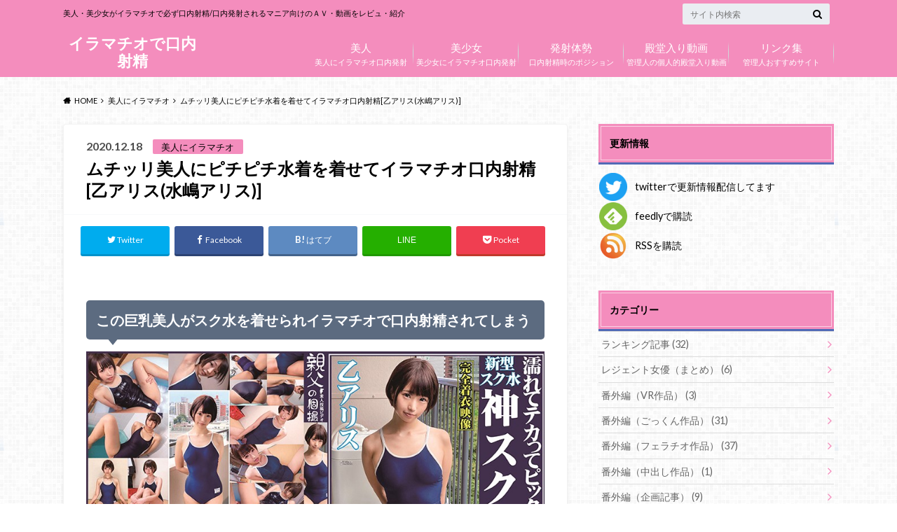

--- FILE ---
content_type: text/html; charset=UTF-8
request_url: https://irrumatio-movie.com/archives/4803
body_size: 20346
content:
<!doctype html>
<html lang="ja">
<head>
<meta charset="utf-8">
<meta http-equiv="X-UA-Compatible" content="IE=edge">
<title>ムチッリ美人にピチピチ水着を着せてイラマチオ口内射精[乙アリス(水嶋アリス)] | イラマチオで口内射精</title>
<meta name="HandheldFriendly" content="True">
<meta name="MobileOptimized" content="320">
<meta name="viewport" content="width=device-width, initial-scale=1"/>
<link rel="pingback" href="https://irrumatio-movie.com/xmlrpc.php">
<!-- GAタグ -->
<style type="text/css">img.wp-smiley,img.emoji{display:inline!important;border:none!important;box-shadow:none!important;height:1em!important;width:1em!important;margin:0 .07em!important;vertical-align:-.1em!important;background:none!important;padding:0!important}</style><link rel='stylesheet' id='colorboxstyle-css' href='https://irrumatio-movie.com/wp-content/plugins/link-library/colorbox/colorbox.css' type='text/css' media='all'/><link rel='stylesheet' id='pt-cv-public-style-css' href='https://irrumatio-movie.com/wp-content/plugins/content-views-query-and-display-post-page/public/assets/css/cv.css' type='text/css' media='all'/><link rel='stylesheet' id='wp-block-library-css' href='https://irrumatio-movie.com/wp-includes/css/dist/block-library/style.min.css' type='text/css' media='all'/><link rel='stylesheet' id='classic-theme-styles-css' href='https://irrumatio-movie.com/wp-includes/css/classic-themes.min.css' type='text/css' media='all'/><style id='global-styles-inline-css' type='text/css'>body{--wp--preset--color--black:#000;--wp--preset--color--cyan-bluish-gray:#abb8c3;--wp--preset--color--white:#fff;--wp--preset--color--pale-pink:#f78da7;--wp--preset--color--vivid-red:#cf2e2e;--wp--preset--color--luminous-vivid-orange:#ff6900;--wp--preset--color--luminous-vivid-amber:#fcb900;--wp--preset--color--light-green-cyan:#7bdcb5;--wp--preset--color--vivid-green-cyan:#00d084;--wp--preset--color--pale-cyan-blue:#8ed1fc;--wp--preset--color--vivid-cyan-blue:#0693e3;--wp--preset--color--vivid-purple:#9b51e0;--wp--preset--gradient--vivid-cyan-blue-to-vivid-purple:linear-gradient(135deg,rgba(6,147,227,1) 0%,#9b51e0 100%);--wp--preset--gradient--light-green-cyan-to-vivid-green-cyan:linear-gradient(135deg,#7adcb4 0%,#00d082 100%);--wp--preset--gradient--luminous-vivid-amber-to-luminous-vivid-orange:linear-gradient(135deg,rgba(252,185,0,1) 0%,rgba(255,105,0,1) 100%);--wp--preset--gradient--luminous-vivid-orange-to-vivid-red:linear-gradient(135deg,rgba(255,105,0,1) 0%,#cf2e2e 100%);--wp--preset--gradient--very-light-gray-to-cyan-bluish-gray:linear-gradient(135deg,#eee 0%,#a9b8c3 100%);--wp--preset--gradient--cool-to-warm-spectrum:linear-gradient(135deg,#4aeadc 0%,#9778d1 20%,#cf2aba 40%,#ee2c82 60%,#fb6962 80%,#fef84c 100%);--wp--preset--gradient--blush-light-purple:linear-gradient(135deg,#ffceec 0%,#9896f0 100%);--wp--preset--gradient--blush-bordeaux:linear-gradient(135deg,#fecda5 0%,#fe2d2d 50%,#6b003e 100%);--wp--preset--gradient--luminous-dusk:linear-gradient(135deg,#ffcb70 0%,#c751c0 50%,#4158d0 100%);--wp--preset--gradient--pale-ocean:linear-gradient(135deg,#fff5cb 0%,#b6e3d4 50%,#33a7b5 100%);--wp--preset--gradient--electric-grass:linear-gradient(135deg,#caf880 0%,#71ce7e 100%);--wp--preset--gradient--midnight:linear-gradient(135deg,#020381 0%,#2874fc 100%);--wp--preset--duotone--dark-grayscale:url(#wp-duotone-dark-grayscale);--wp--preset--duotone--grayscale:url(#wp-duotone-grayscale);--wp--preset--duotone--purple-yellow:url(#wp-duotone-purple-yellow);--wp--preset--duotone--blue-red:url(#wp-duotone-blue-red);--wp--preset--duotone--midnight:url(#wp-duotone-midnight);--wp--preset--duotone--magenta-yellow:url(#wp-duotone-magenta-yellow);--wp--preset--duotone--purple-green:url(#wp-duotone-purple-green);--wp--preset--duotone--blue-orange:url(#wp-duotone-blue-orange);--wp--preset--font-size--small:13px;--wp--preset--font-size--medium:20px;--wp--preset--font-size--large:36px;--wp--preset--font-size--x-large:42px;--wp--preset--spacing--20:.44rem;--wp--preset--spacing--30:.67rem;--wp--preset--spacing--40:1rem;--wp--preset--spacing--50:1.5rem;--wp--preset--spacing--60:2.25rem;--wp--preset--spacing--70:3.38rem;--wp--preset--spacing--80:5.06rem;--wp--preset--shadow--natural:6px 6px 9px rgba(0,0,0,.2);--wp--preset--shadow--deep:12px 12px 50px rgba(0,0,0,.4);--wp--preset--shadow--sharp:6px 6px 0 rgba(0,0,0,.2);--wp--preset--shadow--outlined:6px 6px 0 -3px rgba(255,255,255,1) , 6px 6px rgba(0,0,0,1);--wp--preset--shadow--crisp:6px 6px 0 rgba(0,0,0,1)}:where(.is-layout-flex){gap:.5em}body .is-layout-flow>.alignleft{float:left;margin-inline-start:0;margin-inline-end:2em}body .is-layout-flow>.alignright{float:right;margin-inline-start:2em;margin-inline-end:0}body .is-layout-flow>.aligncenter{margin-left:auto!important;margin-right:auto!important}body .is-layout-constrained>.alignleft{float:left;margin-inline-start:0;margin-inline-end:2em}body .is-layout-constrained>.alignright{float:right;margin-inline-start:2em;margin-inline-end:0}body .is-layout-constrained>.aligncenter{margin-left:auto!important;margin-right:auto!important}body .is-layout-constrained > :where(:not(.alignleft):not(.alignright):not(.alignfull)){max-width:var(--wp--style--global--content-size);margin-left:auto!important;margin-right:auto!important}body .is-layout-constrained>.alignwide{max-width:var(--wp--style--global--wide-size)}body .is-layout-flex{display:flex}body .is-layout-flex{flex-wrap:wrap;align-items:center}body .is-layout-flex>*{margin:0}:where(.wp-block-columns.is-layout-flex){gap:2em}.has-black-color{color:var(--wp--preset--color--black)!important}.has-cyan-bluish-gray-color{color:var(--wp--preset--color--cyan-bluish-gray)!important}.has-white-color{color:var(--wp--preset--color--white)!important}.has-pale-pink-color{color:var(--wp--preset--color--pale-pink)!important}.has-vivid-red-color{color:var(--wp--preset--color--vivid-red)!important}.has-luminous-vivid-orange-color{color:var(--wp--preset--color--luminous-vivid-orange)!important}.has-luminous-vivid-amber-color{color:var(--wp--preset--color--luminous-vivid-amber)!important}.has-light-green-cyan-color{color:var(--wp--preset--color--light-green-cyan)!important}.has-vivid-green-cyan-color{color:var(--wp--preset--color--vivid-green-cyan)!important}.has-pale-cyan-blue-color{color:var(--wp--preset--color--pale-cyan-blue)!important}.has-vivid-cyan-blue-color{color:var(--wp--preset--color--vivid-cyan-blue)!important}.has-vivid-purple-color{color:var(--wp--preset--color--vivid-purple)!important}.has-black-background-color{background-color:var(--wp--preset--color--black)!important}.has-cyan-bluish-gray-background-color{background-color:var(--wp--preset--color--cyan-bluish-gray)!important}.has-white-background-color{background-color:var(--wp--preset--color--white)!important}.has-pale-pink-background-color{background-color:var(--wp--preset--color--pale-pink)!important}.has-vivid-red-background-color{background-color:var(--wp--preset--color--vivid-red)!important}.has-luminous-vivid-orange-background-color{background-color:var(--wp--preset--color--luminous-vivid-orange)!important}.has-luminous-vivid-amber-background-color{background-color:var(--wp--preset--color--luminous-vivid-amber)!important}.has-light-green-cyan-background-color{background-color:var(--wp--preset--color--light-green-cyan)!important}.has-vivid-green-cyan-background-color{background-color:var(--wp--preset--color--vivid-green-cyan)!important}.has-pale-cyan-blue-background-color{background-color:var(--wp--preset--color--pale-cyan-blue)!important}.has-vivid-cyan-blue-background-color{background-color:var(--wp--preset--color--vivid-cyan-blue)!important}.has-vivid-purple-background-color{background-color:var(--wp--preset--color--vivid-purple)!important}.has-black-border-color{border-color:var(--wp--preset--color--black)!important}.has-cyan-bluish-gray-border-color{border-color:var(--wp--preset--color--cyan-bluish-gray)!important}.has-white-border-color{border-color:var(--wp--preset--color--white)!important}.has-pale-pink-border-color{border-color:var(--wp--preset--color--pale-pink)!important}.has-vivid-red-border-color{border-color:var(--wp--preset--color--vivid-red)!important}.has-luminous-vivid-orange-border-color{border-color:var(--wp--preset--color--luminous-vivid-orange)!important}.has-luminous-vivid-amber-border-color{border-color:var(--wp--preset--color--luminous-vivid-amber)!important}.has-light-green-cyan-border-color{border-color:var(--wp--preset--color--light-green-cyan)!important}.has-vivid-green-cyan-border-color{border-color:var(--wp--preset--color--vivid-green-cyan)!important}.has-pale-cyan-blue-border-color{border-color:var(--wp--preset--color--pale-cyan-blue)!important}.has-vivid-cyan-blue-border-color{border-color:var(--wp--preset--color--vivid-cyan-blue)!important}.has-vivid-purple-border-color{border-color:var(--wp--preset--color--vivid-purple)!important}.has-vivid-cyan-blue-to-vivid-purple-gradient-background{background:var(--wp--preset--gradient--vivid-cyan-blue-to-vivid-purple)!important}.has-light-green-cyan-to-vivid-green-cyan-gradient-background{background:var(--wp--preset--gradient--light-green-cyan-to-vivid-green-cyan)!important}.has-luminous-vivid-amber-to-luminous-vivid-orange-gradient-background{background:var(--wp--preset--gradient--luminous-vivid-amber-to-luminous-vivid-orange)!important}.has-luminous-vivid-orange-to-vivid-red-gradient-background{background:var(--wp--preset--gradient--luminous-vivid-orange-to-vivid-red)!important}.has-very-light-gray-to-cyan-bluish-gray-gradient-background{background:var(--wp--preset--gradient--very-light-gray-to-cyan-bluish-gray)!important}.has-cool-to-warm-spectrum-gradient-background{background:var(--wp--preset--gradient--cool-to-warm-spectrum)!important}.has-blush-light-purple-gradient-background{background:var(--wp--preset--gradient--blush-light-purple)!important}.has-blush-bordeaux-gradient-background{background:var(--wp--preset--gradient--blush-bordeaux)!important}.has-luminous-dusk-gradient-background{background:var(--wp--preset--gradient--luminous-dusk)!important}.has-pale-ocean-gradient-background{background:var(--wp--preset--gradient--pale-ocean)!important}.has-electric-grass-gradient-background{background:var(--wp--preset--gradient--electric-grass)!important}.has-midnight-gradient-background{background:var(--wp--preset--gradient--midnight)!important}.has-small-font-size{font-size:var(--wp--preset--font-size--small)!important}.has-medium-font-size{font-size:var(--wp--preset--font-size--medium)!important}.has-large-font-size{font-size:var(--wp--preset--font-size--large)!important}.has-x-large-font-size{font-size:var(--wp--preset--font-size--x-large)!important}.wp-block-navigation a:where(:not(.wp-element-button)){color:inherit}:where(.wp-block-columns.is-layout-flex){gap:2em}.wp-block-pullquote{font-size:1.5em;line-height:1.6}</style><link rel='stylesheet' id='thumbs_rating_styles-css' href='https://irrumatio-movie.com/wp-content/plugins/link-library/upvote-downvote/css/style.css' type='text/css' media='all'/><link rel='stylesheet' id='rss-antenna-style-css' href='https://irrumatio-movie.com/wp-content/plugins/rss-antenna/rss-antenna.css' type='text/css' media='all'/><link rel='stylesheet' id='widgets-on-pages-css' href='https://irrumatio-movie.com/wp-content/plugins/widgets-on-pages/public/css/widgets-on-pages-public.css' type='text/css' media='all'/><link rel='stylesheet' id='style-css' href='https://irrumatio-movie.com/wp-content/themes/albatros/style.css' type='text/css' media='all'/><link rel='stylesheet' id='shortcode-css' href='https://irrumatio-movie.com/wp-content/themes/albatros/library/css/shortcode.css' type='text/css' media='all'/><link rel='stylesheet' id='gf_Oswald-css' href='//fonts.googleapis.com/css?family=Oswald%3A400%2C300%2C700' type='text/css' media='all'/><link rel='stylesheet' id='gf_Lato-css' href='//fonts.googleapis.com/css?family=Lato%3A400%2C700%2C400italic%2C700italic' type='text/css' media='all'/><link rel='stylesheet' id='fontawesome-css' href='//maxcdn.bootstrapcdn.com/font-awesome/4.6.0/css/font-awesome.min.css' type='text/css' media='all'/><style type="text/css">body{color:#000}a{color:#4b99b5}a:hover{color:#74b7cf}#main .article footer .post-categories li a,#main .article footer .tags a{background:#4b99b5;border:1px solid #4b99b5}#main .article footer .tags a{color:#4b99b5;background:none}#main .article footer .post-categories li a:hover,#main .article footer .tags a:hover{background:#74b7cf;border-color:#74b7cf}input[type="text"],input[type="password"],input[type="datetime"],input[type="datetime-local"],input[type="date"],input[type="month"],input[type="time"],input[type="week"],input[type="number"],input[type="email"],input[type="url"],input[type="search"],input[type="tel"],input[type="color"],select,textarea,.field{background-color:#eaedf2}.header{background:#f48dbd}.header .subnav .site_description,.header .mobile_site_description{color:#000}.nav li a,.subnav .linklist li a,.subnav .linklist li a:before{color:#fff}.nav li a:hover,.subnav .linklist li a:hover{color:#ff0}.subnav .contactbutton a{background:#235d72}.subnav .contactbutton a:hover{background:#3f7e94}@media only screen and (min-width:768px){.nav ul{background:#323944}.nav li ul.sub-menu li a{color:#b0b4ba}}.byline .cat-name{background:#f48dbd;color:#000}.widgettitle{background:#f48dbd;color:#000}.widget li a:after{color:#f48dbd!important}.single .entry-content h2{background:#5c6b80}.single .entry-content h2:after{border-top-color:#5c6b80}.entry-content ul li:before{background:#5c6b80}.entry-content ol li:before{background:#5c6b80}.single .authorbox .author-newpost li .cat-name,.related-box li .cat-name{background:#f48dbd;color:#000}.cta-inner{background:#323944}.local-nav .title a{background:#4b99b5}.local-nav .current_page_item a{color:#4b99b5}ul.wpp-list li a:before{background:#f48dbd;color:#000}.readmore a{border:1px solid #4b99b5;color:#4b99b5}.readmore a:hover{background:#4b99b5;color:#fff}.btn-wrap a{background:#4b99b5;border:1px solid #4b99b5}.btn-wrap a:hover{background:#74b7cf}.btn-wrap.simple a{border:1px solid #4b99b5;color:#4b99b5}.btn-wrap.simple a:hover{background:#4b99b5}.blue-btn,.comment-reply-link,#submit{background-color:#4b99b5}.blue-btn:hover,.comment-reply-link:hover,#submit:hover,.blue-btn:focus,.comment-reply-link:focus,#submit:focus{background-color:#74b7cf}.widget a{text-decoration:none;color:#666}.widget a:hover{color:#999}#footer-top{background-color:#323944;color:#86909e}.footer a,#footer-top a{color:#b0b4ba}#footer-top .widgettitle{color:#86909e}.footer{background-color:#323944;color:#86909e}.footer-links li:before{color:#f48dbd}.pagination a,.pagination span,.page-links a,.page-links ul>li>span{color:#4b99b5}.pagination a:hover,.pagination a:focus,.page-links a:hover,.page-links a:focus{background-color:#4b99b5}.pagination .current:hover,.pagination .current:focus{color:#74b7cf}</style><style type="text/css" id="custom-background-css">
body.custom-background { background-color: #ffffff; background-image: url("https://irrumatio-movie.com/wp-content/themes/albatros/library/images/body_bg01.png"); background-position: left top; background-size: auto; background-repeat: repeat; background-attachment: scroll; }
</style><style type="text/css" id="wp-custom-css">.marker1{background:rgba(0,0,0,0) linear-gradient(transparent 60%,#cce5ff 0%) repeat scroll 0 0}.box27{position:relative;margin:2em 0;padding:.5em 1em;border:solid 3px #f7b2b2;background:#fee}.box27 .box-title{position:absolute;display:inline-block;top:-27px;left:-3px;padding:0 9px;height:25px;line-height:25px;font-size:20px;background:#f7b2b2;color:#fff;font-weight:bold;border-radius:5px 5px 0 0;white-space:pre;white-space:pre-wrap;white-space:pre-line;white-space:-pre-wrap;white-space:-o-pre-wrap;white-space:-moz-pre-wrap;white-space:-hp-pre-wrap;word-wrap:break-word}.box27 p{margin:0;padding:0}.box28{position:relative;margin:2em 0;padding:.5em 1em;border:solid 3px #62c1ce}.box28 .box-title{position:absolute;display:inline-block;top:-27px;left:-3px;padding:0 9px;height:25px;line-height:25px;font-size:20px;background:#62c1ce;color:#fff;font-weight:bold;border-radius:5px 5px 0 0}.box28 p{margin:0;padding:0}.box30{margin:2em 0;background:#f1f1f1;box-shadow:0 2px 4px rgba(0,0,0,.22)}.box30 .box-title{font-size:1.2em;background:#5fc2f5;padding:4px;text-align:center;color:#fff;font-weight:bold;letter-spacing:.05em}.box30 p{padding:15px 20px;margin:0}.box4{padding:8px 19px;margin:2em 0;color:#2c2c2f;background:#cde4ff;border-top:solid 5px #5989cf;border-bottom:solid 5px #5989cf}.box4 p{margin:0;padding:0;font-size:20px}h4{padding:.5em;color:#010101;background:#eaf3ff;border-bottom:solid 3px #516ab6}section_play{max-width:200px;margin:0 auto}a.btn_04{display:flex;justify-content:center;align-items:center;width:100%;height:50px;position:relative;background:#228bc8;border:1px solid #228bc8;box-sizing:border-box;padding:0 25px 0 40px;color:#fff;font-size:16px;letter-spacing:.1em;line-height:1.3;text-align:left;text-decoration:none;transition-duration:.3s}a.btn_04:before{content:'';width:8px;height:8px;border:0;border-top:2px solid #fff;border-right:2px solid #fff;transform:rotate(45deg);position:absolute;top:50%;left:25px;margin-top:-6px}a.btn_04:hover{background:#fff;color:#228bc8}a.btn_04:hover:before{border-top:2px solid #228bc8;border-right:2px solid #228bc8}section_play2{max-width:300px;margin:0 auto}a.btn_02{display:flex;justify-content:center;align-items:center;background:#fff;border:1px solid #228bc8;box-sizing:border-box;width:100%;height:50px;padding:0 6% 0 12%;color:#228bc8;font-size:16px;text-align:left;text-decoration:none;position:relative;transition-duration:.2s}a.btn_02:hover{background:#228bc8;color:#fff}a.btn_02:before{content:"";display:inline-block;width:0;height:0;border-style:solid;border-width:7px 0 7px 8px;border-color:transparent transparent transparent #228bc8;position:absolute;top:50%;left:6%;margin-top:-7px}a.btn_02:hover:before{border-color:transparent transparent transparent #fff}a.btn_ao_c{display:flex;align-items:center;max-width:500px;margin:0 auto;padding:1.3rem 2rem;background:#fff;border:2px solid #014897;text-decoration:none;transition:.3s}a.btn_ao_c:hover{background:#fffbee}a.btn_ao_c .c__icon{padding-right:10px}a.btn_ao_c .c__icon img{width:36px;vertical-align:middle}a.btn_ao_c .c__text{display:block;flex-grow:1;color:#014897;font-weight:bold;text-align:center;position:relative;padding-right:15px;font-size:23px}a.btn_ao_c .c__text::after{content:"";position:absolute;top:0;bottom:0;right:0;margin:auto;transform:rotate(45deg);border-top:3px solid #014897;border-right:3px solid #014897;box-sizing:border-box;width:14px;height:14px;transition:.3s}a.btn_ao_c .c__text .c__in{display:flex;align-items:center;justify-content:center}a.btn_ao_c br{display:none}@media (max-width:736px){a.btn_ao_c .c__icon img{width:100px}a.btn_ao_c .c__text{font-size:14px;padding-right:20px}a.btn_ao_c .c__text::after{width:10px;height:10px}a.btn_ao_c br{display:block}}</style><script type="text/psajs" data-pagespeed-orig-index="0">(function(i,s,o,g,r,a,m){i['GoogleAnalyticsObject']=r;i[r]=i[r]||function(){(i[r].q=i[r].q||[]).push(arguments)},i[r].l=1*new Date();a=s.createElement(o),m=s.getElementsByTagName(o)[0];a.async=1;a.src=g;m.parentNode.insertBefore(a,m)})(window,document,'script','//www.google-analytics.com/analytics.js','ga');ga('create','UA-156437489-1','auto');ga('send','pageview');</script>
<!-- Google tag (gtag.js) -->
<script async src="https://www.googletagmanager.com/gtag/js?id=G-JRD46XB1ZN" type="text/psajs" data-pagespeed-orig-index="1"></script>
<script type="text/psajs" data-pagespeed-orig-index="2">window.dataLayer=window.dataLayer||[];function gtag(){dataLayer.push(arguments);}gtag('js',new Date());gtag('config','G-JRD46XB1ZN');</script>
<meta name="description" content="癒し系の美人女優[乙アリス(水嶋アリス)]この作品ではピチピチのスク水を着せられ、ラマチオで口内射精されてしまいます">
<meta name="robots" content="index, follow, max-snippet:-1, max-image-preview:large, max-video-preview:-1">
<link rel="canonical" href="https://irrumatio-movie.com/archives/4803">
<meta property="og:url" content="https://irrumatio-movie.com/archives/4803">
<meta property="og:site_name" content="イラマチオで口内射精">
<meta property="og:locale" content="ja">
<meta property="og:type" content="article">
<meta property="og:title" content=" ムチッリ美人にピチピチ水着を着せてイラマチオ口内射精[乙アリス(水嶋アリス)]">
<meta property="og:description" content="癒し系の美人女優[乙アリス(水嶋アリス)]この作品ではピチピチのスク水を着せられ、ラマチオで口内射精されてしまいます">
<meta property="og:image" content="https://irrumatio-movie.com/wp-content/uploads/2020/12/1oks00101ps.jpg">
<meta property="og:image:secure_url" content="https://irrumatio-movie.com/wp-content/uploads/2020/12/1oks00101ps.jpg">
<meta property="og:image:width" content="147">
<meta property="og:image:height" content="200">
<meta property="og:image:alt" content="濡れてテカってピッタリ密着 神スク水 乙アリス 可愛い女子のスクール水着姿をじっとりと堪能！着替え盗撮から始まり貧乳から巨乳にパイパン、ハミ毛、ジョリワキ等のフェチ接写やローションソーププレイやスク水ぶっかけ等を完全着衣で楽しむAV">
<meta name="twitter:card" content="summary_large_image">
<meta name="twitter:site" content="@irrumatio_movie">
<meta name="twitter:creator" content="@@irrumatio_movie">
<meta name="twitter:title" content=" ムチッリ美人にピチピチ水着を着せてイラマチオ口内射精[乙アリス(水嶋アリス)]">
<meta name="twitter:description" content="癒し系の美人女優[乙アリス(水嶋アリス)]この作品ではピチピチのスク水を着せられ、ラマチオで口内射精されてしまいます">
<meta name="twitter:image" content="https://irrumatio-movie.com/wp-content/uploads/2020/12/1oks00101ps.jpg">
<link rel='dns-prefetch' href='//ajax.googleapis.com'/>
<link rel='dns-prefetch' href='//fonts.googleapis.com'/>
<link rel='dns-prefetch' href='//maxcdn.bootstrapcdn.com'/>
<link rel="alternate" type="application/rss+xml" title="イラマチオで口内射精 &raquo; フィード" href="https://irrumatio-movie.com/feed"/>
<link rel="alternate" type="application/rss+xml" title="イラマチオで口内射精 &raquo; コメントフィード" href="https://irrumatio-movie.com/comments/feed"/>
<script data-pagespeed-orig-type="text/javascript" type="text/psajs" data-pagespeed-orig-index="3">window._wpemojiSettings={"baseUrl":"https:\/\/s.w.org\/images\/core\/emoji\/14.0.0\/72x72\/","ext":".png","svgUrl":"https:\/\/s.w.org\/images\/core\/emoji\/14.0.0\/svg\/","svgExt":".svg","source":{"concatemoji":"https:\/\/irrumatio-movie.com\/wp-includes\/js\/wp-emoji-release.min.js"}};!function(e,a,t){var n,r,o,i=a.createElement("canvas"),p=i.getContext&&i.getContext("2d");function s(e,t){p.clearRect(0,0,i.width,i.height),p.fillText(e,0,0);e=i.toDataURL();return p.clearRect(0,0,i.width,i.height),p.fillText(t,0,0),e===i.toDataURL()}function c(e){var t=a.createElement("script");t.src=e,t.defer=t.type="text/javascript",a.getElementsByTagName("head")[0].appendChild(t)}for(o=Array("flag","emoji"),t.supports={everything:!0,everythingExceptFlag:!0},r=0;r<o.length;r++)t.supports[o[r]]=function(e){if(p&&p.fillText)switch(p.textBaseline="top",p.font="600 32px Arial",e){case"flag":return s("\ud83c\udff3\ufe0f\u200d\u26a7\ufe0f","\ud83c\udff3\ufe0f\u200b\u26a7\ufe0f")?!1:!s("\ud83c\uddfa\ud83c\uddf3","\ud83c\uddfa\u200b\ud83c\uddf3")&&!s("\ud83c\udff4\udb40\udc67\udb40\udc62\udb40\udc65\udb40\udc6e\udb40\udc67\udb40\udc7f","\ud83c\udff4\u200b\udb40\udc67\u200b\udb40\udc62\u200b\udb40\udc65\u200b\udb40\udc6e\u200b\udb40\udc67\u200b\udb40\udc7f");case"emoji":return!s("\ud83e\udef1\ud83c\udffb\u200d\ud83e\udef2\ud83c\udfff","\ud83e\udef1\ud83c\udffb\u200b\ud83e\udef2\ud83c\udfff")}return!1}(o[r]),t.supports.everything=t.supports.everything&&t.supports[o[r]],"flag"!==o[r]&&(t.supports.everythingExceptFlag=t.supports.everythingExceptFlag&&t.supports[o[r]]);t.supports.everythingExceptFlag=t.supports.everythingExceptFlag&&!t.supports.flag,t.DOMReady=!1,t.readyCallback=function(){t.DOMReady=!0},t.supports.everything||(n=function(){t.readyCallback()},a.addEventListener?(a.addEventListener("DOMContentLoaded",n,!1),e.addEventListener("load",n,!1)):(e.attachEvent("onload",n),a.attachEvent("onreadystatechange",function(){"complete"===a.readyState&&t.readyCallback()})),(e=t.source||{}).concatemoji?c(e.concatemoji):e.wpemoji&&e.twemoji&&(c(e.twemoji),c(e.wpemoji)))}(window,document,window._wpemojiSettings);</script>
<script data-pagespeed-orig-type='text/javascript' src='//ajax.googleapis.com/ajax/libs/jquery/1.12.2/jquery.min.js' id='jquery-js' type="text/psajs" data-pagespeed-orig-index="4"></script>
<script data-pagespeed-orig-type='text/javascript' src='https://irrumatio-movie.com/wp-content/plugins/link-library/colorbox/jquery.colorbox-min.js' id='colorbox-js' type="text/psajs" data-pagespeed-orig-index="5"></script>
<script data-pagespeed-orig-type='text/javascript' id='thumbs_rating_scripts-js-extra' type="text/psajs" data-pagespeed-orig-index="6">//<![CDATA[
var thumbs_rating_ajax={"ajax_url":"https:\/\/irrumatio-movie.com\/wp-admin\/admin-ajax.php","nonce":"ad01c1cc56"};
//]]></script>
<script data-pagespeed-orig-type='text/javascript' src='https://irrumatio-movie.com/wp-content/plugins/link-library/upvote-downvote/js/general.js' id='thumbs_rating_scripts-js' type="text/psajs" data-pagespeed-orig-index="7"></script>
<link rel="https://api.w.org/" href="https://irrumatio-movie.com/wp-json/"/><link rel="alternate" type="application/json" href="https://irrumatio-movie.com/wp-json/wp/v2/posts/4803"/><link rel='shortlink' href='https://irrumatio-movie.com/?p=4803'/>
<link rel="alternate" type="application/json+oembed" href="https://irrumatio-movie.com/wp-json/oembed/1.0/embed?url=https%3A%2F%2Firrumatio-movie.com%2Farchives%2F4803"/>
<link rel="alternate" type="text/xml+oembed" href="https://irrumatio-movie.com/wp-json/oembed/1.0/embed?url=https%3A%2F%2Firrumatio-movie.com%2Farchives%2F4803&#038;format=xml"/>
<!-- for tag post_tag, website powered with xili-tidy-tags v.1.12.05, a WP plugin by dev.xiligroup.com -->
</head>
<body class="post-template-default single single-post postid-4803 single-format-standard custom-background"><noscript><meta HTTP-EQUIV="refresh" content="0;url='https://irrumatio-movie.com/archives/4803?PageSpeed=noscript'" /><style><!--table,div,span,font,p{display:none} --></style><div style="display:block">Please click <a href="https://irrumatio-movie.com/archives/4803?PageSpeed=noscript">here</a> if you are not redirected within a few seconds.</div></noscript>
<div id="container">
<header class="header" role="banner">
<div id="inner-header" class="wrap cf">
<div id="logo">
<p class="h1 text"><a href="https://irrumatio-movie.com">イラマチオで口内射精</a></p>
</div>
<div class="subnav cf">
<p class="site_description">美人・美少女がイラマチオで必ず口内射精/口内発射されるマニア向けのＡＶ・動画をレビュ・紹介</p>
<form role="search" method="get" id="searchform" class="searchform" action="https://irrumatio-movie.com/">
<div>
<label for="s" class="screen-reader-text"></label>
<input type="search" id="s" name="s" value="" placeholder="サイト内検索"/><button type="submit" id="searchsubmit"><i class="fa fa-search"></i></button>
</div>
</form>	</div>
<nav id="g_nav" role="navigation">
<ul id="menu-%e3%82%b0%e3%83%ad%e3%83%bc%e3%83%90%e3%83%ab%e3%83%8a%e3%83%93" class="nav top-nav cf"><li id="menu-item-125" class="menu-item menu-item-type-taxonomy menu-item-object-category current-post-ancestor current-menu-parent current-post-parent menu-item-125"><a href="https://irrumatio-movie.com/archives/category/bijin">美人にイラマチオ口内発射<span class="gf">美人</span></a></li>
<li id="menu-item-126" class="menu-item menu-item-type-taxonomy menu-item-object-category menu-item-126"><a href="https://irrumatio-movie.com/archives/category/bisyoujyo">美少女にイラマチオ口内発射<span class="gf">美少女</span></a></li>
<li id="menu-item-127" class="menu-item menu-item-type-post_type menu-item-object-page current-post-parent menu-item-has-children menu-item-127"><a href="https://irrumatio-movie.com/?page_id=2">口内射精時のポジション<span class="gf">発射体勢</span></a>
<ul class="sub-menu">
<li id="menu-item-128" class="menu-item menu-item-type-custom menu-item-object-custom menu-item-128"><a href="/archives/tag/mount_posture">マウントイラマチオで口内射精<span class="gf">マウントイラマ</span></a></li>
<li id="menu-item-148" class="menu-item menu-item-type-custom menu-item-object-custom menu-item-148"><a href="/archives/tag/niou_posture">仁王立ちイラマチオで口内発射<span class="gf">仁王立ちイラマ</span></a></li>
<li id="menu-item-149" class="menu-item menu-item-type-custom menu-item-object-custom menu-item-149"><a href="/archives/tag/kabe_posture">壁などに背中を押し付けるイラマチオで口内射精<span class="gf">壁に押し付けイラマ</span></a></li>
<li id="menu-item-219" class="menu-item menu-item-type-custom menu-item-object-custom menu-item-219"><a href="/archives/tag/kousoku">拘束・縛ってイラマチオで口内射精<span class="gf">拘束イラマ</span></a></li>
<li id="menu-item-220" class="menu-item menu-item-type-custom menu-item-object-custom menu-item-220"><a href="/archives/tag/yotunbai">四つん這いイラマチオで口内射精<span class="gf">四つん這いイラマ</span></a></li>
<li id="menu-item-2481" class="menu-item menu-item-type-custom menu-item-object-custom menu-item-2481"><a href="/archives/tag/inversion_posture">顔を逆さまにしたイラマチオで口内射精<span class="gf">逆さまイラマ</span></a></li>
<li id="menu-item-2482" class="menu-item menu-item-type-custom menu-item-object-custom menu-item-2482"><a href="/archives/tag/pinsaro_posture">ピンサロスタイルでのイラマチオで口内射精<span class="gf">ピンサロイラマ</span></a></li>
</ul>
</li>
<li id="menu-item-152" class="menu-item menu-item-type-taxonomy menu-item-object-category menu-item-152"><a href="https://irrumatio-movie.com/archives/category/fame_movie">管理人の個人的殿堂入り動画<span class="gf">殿堂入り動画</span></a></li>
<li id="menu-item-2196" class="menu-item menu-item-type-post_type menu-item-object-page menu-item-2196"><a href="https://irrumatio-movie.com/link">管理人おすすめサイト<span class="gf">リンク集</span></a></li>
</ul>
</nav>
</div>
</header>
<div id="breadcrumb" class="breadcrumb inner wrap cf"><ul itemscope itemtype="http://schema.org/BreadcrumbList"><li itemprop="itemListElement" itemscope itemtype="http://schema.org/ListItem" class="bc_homelink"><a itemprop="item" href="https://irrumatio-movie.com/"><span itemprop="name">HOME</span></a><meta itemprop="position" content="1"/></li><li itemprop="itemListElement" itemscope itemtype="http://schema.org/ListItem"><a itemprop="item" href="https://irrumatio-movie.com/archives/category/bijin"><span itemprop="name">美人にイラマチオ</span></a><meta itemprop="position" content="2"/></li><li itemprop="itemListElement" itemscope itemtype="http://schema.org/ListItem" class="bc_posttitle"><span itemprop="name">ムチッリ美人にピチピチ水着を着せてイラマチオ口内射精[乙アリス(水嶋アリス)]</span><meta itemprop="position" content="3"/></li></ul></div>
<div id="content">
<div id="inner-content" class="wrap cf">
<main id="main" class="m-all t-2of3 d-5of7 cf" role="main">
<article id="post-4803" class="post-4803 post type-post status-publish format-standard has-post-thumbnail hentry category-bijin tag-otu_alisu tag-niou_posture article cf" role="article">
<header class="article-header entry-header">
<p class="byline entry-meta vcard">
<span class="date entry-date updated" itemprop="datePublished" datetime="2020-12-18">2020.12.18</span>
<span class="cat-name cat-id-2">美人にイラマチオ</span>
<span class="author" style="display: none;"><span class="fn">yabe52615940</span></span>
</p>
<h1 class="entry-title single-title" itemprop="headline" rel="bookmark">ムチッリ美人にピチピチ水着を着せてイラマチオ口内射精[乙アリス(水嶋アリス)]</h1>
</header>
<div class="share short">
<div class="sns">
<ul class="cf">
<li class="twitter">
<a target="blank" href="//twitter.com/intent/tweet?url=https%3A%2F%2Firrumatio-movie.com%2Farchives%2F4803&text=%E3%83%A0%E3%83%81%E3%83%83%E3%83%AA%E7%BE%8E%E4%BA%BA%E3%81%AB%E3%83%94%E3%83%81%E3%83%94%E3%83%81%E6%B0%B4%E7%9D%80%E3%82%92%E7%9D%80%E3%81%9B%E3%81%A6%E3%82%A4%E3%83%A9%E3%83%9E%E3%83%81%E3%82%AA%E5%8F%A3%E5%86%85%E5%B0%84%E7%B2%BE%5B%E4%B9%99%E3%82%A2%E3%83%AA%E3%82%B9%28%E6%B0%B4%E5%B6%8B%E3%82%A2%E3%83%AA%E3%82%B9%29%5D&via=@irrumatio_movie&tw_p=tweetbutton" onclick="window.open(this.href, 'tweetwindow', 'width=550, height=450,personalbar=0,toolbar=0,scrollbars=1,resizable=1'); return false;"><i class="fa fa-twitter"></i><span class="text">Twitter</span><span class="count"></span></a>
</li>
<li class="facebook">
<a href="http://www.facebook.com/sharer.php?src=bm&u=https%3A%2F%2Firrumatio-movie.com%2Farchives%2F4803&t=" onclick="javascript:window.open(this.href, '', 'menubar=no,toolbar=no,resizable=yes,scrollbars=yes,height=300,width=600');return false;"><i class="fa fa-facebook"></i>
<span class="text">Facebook</span><span class="count"></span></a>
</li>
<li class="hatebu">
<a href="//b.hatena.ne.jp/add?mode=confirm&url=https://irrumatio-movie.com/archives/4803&title=%E3%83%A0%E3%83%81%E3%83%83%E3%83%AA%E7%BE%8E%E4%BA%BA%E3%81%AB%E3%83%94%E3%83%81%E3%83%94%E3%83%81%E6%B0%B4%E7%9D%80%E3%82%92%E7%9D%80%E3%81%9B%E3%81%A6%E3%82%A4%E3%83%A9%E3%83%9E%E3%83%81%E3%82%AA%E5%8F%A3%E5%86%85%E5%B0%84%E7%B2%BE%5B%E4%B9%99%E3%82%A2%E3%83%AA%E3%82%B9%28%E6%B0%B4%E5%B6%8B%E3%82%A2%E3%83%AA%E3%82%B9%29%5D" onclick="window.open(this.href, 'HBwindow', 'width=600, height=400, menubar=no, toolbar=no, scrollbars=yes'); return false;" target="_blank"><span class="text">はてブ</span><span class="count"></span></a>
</li>
<li class="line">
<a href="//line.me/R/msg/text/?%0Ahttps%3A%2F%2Firrumatio-movie.com%2Farchives%2F4803"><span>LINE</span></a>
</li>
<li class="pocket">
<a href="//getpocket.com/edit?url=https://irrumatio-movie.com/archives/4803&title=ムチッリ美人にピチピチ水着を着せてイラマチオ口内射精[乙アリス(水嶋アリス)]" onclick="window.open(this.href, 'FBwindow', 'width=550, height=350, menubar=no, toolbar=no, scrollbars=yes'); return false;"><i class="fa fa-get-pocket"></i><span class="text">Pocket</span><span class="count"></span></a></li>
</ul>
</div>
</div>
<section class="entry-content cf" itemprop="articleBody">
<div class="add titleunder">
<div id="custom_html-14" class="widget_text widget widget_custom_html"><div class="textwidget custom-html-widget"><script data-pagespeed-orig-type="text/javascript" src="https://www.mgstage.com/afscript/pre_yoyaku/640_100/QG2AG2TIEBNY6IDJ2ZL5AULO27/" type="text/psajs" data-pagespeed-orig-index="8"></script></div></div>	</div>
<h2 class="has-very-dark-gray-color has-text-color wp-block-heading">この巨乳美人がスク水を着せられイラマチオで口内射精されてしまう</h2>
<figure class="wp-block-image size-large"><a href="https://al.dmm.co.jp/?lurl=https%3A%2F%2Fwww.dmm.co.jp%2Fdigital%2Fvideoa%2F-%2Fdetail%2F%3D%2Fcid%3D1oks00101%2F&amp;af_id=iramatioiram-010&amp;ch=link_tool&amp;ch_id=link"><img decoding="async" src="https://irrumatio-movie.com/wp-content/uploads/2020/12/1oks00101pl.jpg" alt="濡れてテカってピッタリ密着 神スク水 乙アリス 可愛い女子のスクール水着姿をじっとりと堪能！着替え盗撮から始まり貧乳から巨乳にパイパン、ハミ毛、ジョリワキ等のフェチ接写やローションソーププレイやスク水ぶっかけ等を完全着衣で楽しむAV 乙アリス"/></a></figure>
<h2 class="has-very-dark-gray-color has-text-color wp-block-heading"><strong>管理人評価</strong></h2>
<table style="height: 97px; width: 100%; border-collapse: collapse;" border="1">
<tbody>
<tr style="height: 23px;">
<td style="width: 36%; height: 50px;"><strong><span style="font-size: 20px;">&nbsp;管理人総合評価</span></strong></td>
<td style="width: 64%; height: 50px;"><img decoding="async" loading="lazy" class="alignnone  wp-image-2780" src="https://irrumatio-movie.com/wp-content/uploads/2020/05/star30.jpg" alt="" width="300" height="50">&nbsp;</td>
</tr>
<tr style="height: 23px;">
<td style="width: 36%; height: 50px;"><strong><span style="font-size: 20px;">&nbsp;女優のルックス</span></strong></td>
<td style="width: 64%; height: 50px;"><img decoding="async" loading="lazy" class="alignnone  wp-image-2780" src="https://irrumatio-movie.com/wp-content/uploads/2020/05/star40.jpg" alt="" width="300" height="50">&nbsp;</td>
</tr>
</tbody>
</table>
<p style="font-size:14px"><strong>総合評価は★5点満点で 2点未満は掲載しません、 ★5.0は殿堂入り/★4.0以上はオススメ動画です （ルックスは管理人の主観です。</strong>）</p>
<div style="height:20px" aria-hidden="true" class="wp-block-spacer"></div>
<div class="box28">
<span class="box-title">この動画をオススメする人</span>
<ul>
<li>美人・美少女が<a href="/archives/tag/niou_posture"><span style="font-size: 20px;">仁王立ちイラマチオで口内射精されるシーンが見たい人</span></a></li>
</ul>
</div>
<div style="height:30px" aria-hidden="true" class="wp-block-spacer"></div>
<h2 class="wp-block-heading">女優と作品ダイジェスト</h2>
<p><span style="font-size: 16px;">癒し系の美人女優</span><strong><span style="font-size: 20px;">[乙アリス(水嶋アリス)]</span></strong><span style="font-size: 16px;">27歳ですがスタイルは良く胸も大きくスク水姿はかなりエロいです</span></p>
<p><span style="font-size: 16px;">この作品は、着衣にこだわるメーカの作品でスク水でのプレイに特化したＡＶです</span></p>
<p><span style="font-size: 16px;"><strong><span style="font-size: 20px; color: #ff0000;">部屋の中でピッタリ密着したスク水姿で、床に座り男のものをネットリ含む美人に、最後は腰を少し振るソフトなイラマチオで口内射精してしまいます</span></strong></span></p>
<p><span style="font-size: 16px;">少し苦しかったのか顔を歪めて射精を受ける[乙アリス(水嶋アリス)]、ダラダラと水着の上へ垂らして水着を汚す姿はかなりエロいです</span></p>
<div style="height:20px" aria-hidden="true" class="wp-block-spacer"></div>
<div class="box27"> <span class="box-title">こちらで視聴できます</span> <p>水着を着たまま[乙アリス(水嶋アリス)]が、イラマチオから口内射精される興奮の動画はこちらから【サンプル動画あり】</p>
<table style="width: 100%; border-collapse: collapse;" border="1">
<tbody>
<tr>
<td style="width: 37.2414%;"><img decoding="async" loading="lazy" class="" src="/wp-content/uploads/2020/05/fanza300x100.jpg" alt="" width="200" height="67"></td>
<td style="width: 62.7586%;">
<p><span style="font-size: 20px;"><a href="https://al.dmm.co.jp/?lurl=https%3A%2F%2Fwww.dmm.co.jp%2Fdigital%2Fvideoa%2F-%2Fdetail%2F%3D%2Fcid%3D1oks00101%2F&amp;af_id=iramatioiram-010&amp;ch=link_tool&amp;ch_id=link">FANZAストリーミング動画で視聴</a></span></p>
</td>
</tr>
</tbody>
</table>
</div>
<div style="height:30px" aria-hidden="true" class="wp-block-spacer"></div>
<h2 class="wp-block-heading">イラマチオ口内発射シーン（１回）</h2>
<p><span style="font-size: 16px;">撮影場所につくなり、小さくピチピチの水着に着替えるように言われ、ムチムチの身体で無理矢理に着替えます</span></p>
<p><span style="font-size: 16px;">あまりにタイトでまるでマンガに出てくるような体系になり、お尻への食い込み方はちょっとヤバくメチャクチャエッチな感じ</span></p>
<p><span style="font-size: 16px;">そしてニコヤカに撮影がはじまり、いろいろなポーズで撮影後、シックスナイでのフェラが始まります</span></p>
<p><strong><span class="marker1">途中床にすわりネットリフェラをつづける[乙アリス(水嶋アリス)]</span></strong></p>
<p><span style="font-size: 16px;">時々、イラマチオされ喉奥にいれられ、ハアハアと息たえだえに嗚咽します</span></p>
<p><strong><span style="font-size: 20px; color: #ff0000;">そして興奮して来た男は「こっちを見てご覧」と咥えている姿をカメラの方に向けさせ、腰を振りイラマチオしながら「いい（出して）、イクよ、ああっ！」と口内射精してしまいます</span></strong></p>
<p><span style="font-size: 16px;">顔を歪めて受け止めるうけとめる[乙アリス(水嶋アリス)]、解放するとハアハアと荒い息</span></p>
<p><span style="font-size: 16px;">男は「水着にべーっとしてごらん」と指示し、精液を水着に垂らしていく[乙アリス(水嶋アリス)]、黒い水着にドロドロの精液が糸を引いて流れる姿はイヤらしすぎます</span></p>
<div class="wp-block-media-text alignwide" style="grid-template-columns:35% auto"><figure class="wp-block-media-text__media"><img decoding="async" src="https://irrumatio-movie.com/wp-content/uploads/2020/12/1oks00101jp-8.jpg" alt="濡れてテカってピッタリ密着 神スク水 乙アリス 可愛い女子のスクール水着姿をじっとりと堪能！着替え盗撮から始まり貧乳から巨乳にパイパン、ハミ毛、ジョリワキ等のフェチ接写やローションソーププレイやスク水ぶっかけ等を完全着衣で楽しむAV 乙アリス" class="wp-image-76"/></figure><div class="wp-block-media-text__content">
<p class="has-normal-font-size"><strong>ピチピチのスク水を着せられてフェラを続ける[乙アリス(水嶋アリス)]、最後は口内へ突きこまれて射精されてしまう</strong></p>
</div></div>
<div class="box4">
<p><a href="https://al.dmm.co.jp/?lurl=https%3A%2F%2Fwww.dmm.co.jp%2Fdigital%2Fvideoa%2F-%2Fdetail%2F%3D%2Fcid%3D1oks00101%2F&amp;af_id=iramatioiram-010&amp;ch=link_tool&amp;ch_id=link">→FANZAで他のサンプル画像やダイジェスト動画を見れます（無料）</a></p>
</div>
<div style="height:30px" aria-hidden="true" class="wp-block-spacer"></div>
<h2 class="wp-block-heading">メーカー宣伝[PR]</h2>
<blockquote class="wp-block-quote"><p> 作品名：
<a href="https://al.dmm.co.jp/?lurl=https%3A%2F%2Fwww.dmm.co.jp%2Fdigital%2Fvideoa%2F-%2Fdetail%2F%3D%2Fcid%3D1oks00101%2F&amp;af_id=iramatioiram-010&amp;ch=link_tool&amp;ch_id=link">
濡れてテカってピッタリ密着 神スク水 乙アリス 可愛い女子のスクール水着姿をじっとりと堪能！着替え盗撮から始まり貧乳から巨乳にパイパン、ハミ毛、ジョリワキ等のフェチ接写やローションソーププレイやスク水ぶっかけ等を完全着衣で楽しむAV 乙アリス
</a>
</p><p>
ロリ美少女や人妻熟女等カワイイ女にスクール水着を与え着替え盗撮から始まり、巨乳やパイパン、ハミ毛、ワキをじっくりと舐めまわすドアップ接写の数々。ローションプレイやオナニー、興奮フェラ、生中出しHや水着ぶっかけ等を愛す変態親父の拘りフェチ映像！新スクや旧スクを絶対脱がさない全編完全着衣AV
</p><cite>【 メーカー： 親父の個撮 】</cite></blockquote>
<hr class="wp-block-separator"/>
<div class="add">
<div id="custom_html-7" class="widget_text widget widget_custom_html"><div class="textwidget custom-html-widget"><script data-pagespeed-orig-type="text/javascript" src="https://www.mgstage.com/afscript/mgs_sale/640_100/QG2AG2TIEBNY6IDJ2ZL5AULO27/" type="text/psajs" data-pagespeed-orig-index="9"></script></div></div>	</div>
</section>
<div class="sharewrap">
<h3>シェア！</h3>
<div class="share">
<div class="sns">
<ul class="cf">
<li class="twitter">
<a target="blank" href="//twitter.com/intent/tweet?url=https%3A%2F%2Firrumatio-movie.com%2Farchives%2F4803&text=%E3%83%A0%E3%83%81%E3%83%83%E3%83%AA%E7%BE%8E%E4%BA%BA%E3%81%AB%E3%83%94%E3%83%81%E3%83%94%E3%83%81%E6%B0%B4%E7%9D%80%E3%82%92%E7%9D%80%E3%81%9B%E3%81%A6%E3%82%A4%E3%83%A9%E3%83%9E%E3%83%81%E3%82%AA%E5%8F%A3%E5%86%85%E5%B0%84%E7%B2%BE%5B%E4%B9%99%E3%82%A2%E3%83%AA%E3%82%B9%28%E6%B0%B4%E5%B6%8B%E3%82%A2%E3%83%AA%E3%82%B9%29%5D&via=@irrumatio_movie&tw_p=tweetbutton" onclick="window.open(this.href, 'tweetwindow', 'width=550, height=450,personalbar=0,toolbar=0,scrollbars=1,resizable=1'); return false;"><i class="fa fa-twitter"></i><span class="text">Twitter</span><span class="count"></span></a>
</li>
<li class="facebook">
<a href="http://www.facebook.com/sharer.php?src=bm&u=https%3A%2F%2Firrumatio-movie.com%2Farchives%2F4803&t=%E3%83%A0%E3%83%81%E3%83%83%E3%83%AA%E7%BE%8E%E4%BA%BA%E3%81%AB%E3%83%94%E3%83%81%E3%83%94%E3%83%81%E6%B0%B4%E7%9D%80%E3%82%92%E7%9D%80%E3%81%9B%E3%81%A6%E3%82%A4%E3%83%A9%E3%83%9E%E3%83%81%E3%82%AA%E5%8F%A3%E5%86%85%E5%B0%84%E7%B2%BE%5B%E4%B9%99%E3%82%A2%E3%83%AA%E3%82%B9%28%E6%B0%B4%E5%B6%8B%E3%82%A2%E3%83%AA%E3%82%B9%29%5D" onclick="javascript:window.open(this.href, '', 'menubar=no,toolbar=no,resizable=yes,scrollbars=yes,height=300,width=600');return false;"><i class="fa fa-facebook"></i>
<span class="text">Facebook</span><span class="count"></span></a>
</li>
<li class="hatebu">
<a href="//b.hatena.ne.jp/add?mode=confirm&url=https://irrumatio-movie.com/archives/4803&title=%E3%83%A0%E3%83%81%E3%83%83%E3%83%AA%E7%BE%8E%E4%BA%BA%E3%81%AB%E3%83%94%E3%83%81%E3%83%94%E3%83%81%E6%B0%B4%E7%9D%80%E3%82%92%E7%9D%80%E3%81%9B%E3%81%A6%E3%82%A4%E3%83%A9%E3%83%9E%E3%83%81%E3%82%AA%E5%8F%A3%E5%86%85%E5%B0%84%E7%B2%BE%5B%E4%B9%99%E3%82%A2%E3%83%AA%E3%82%B9%28%E6%B0%B4%E5%B6%8B%E3%82%A2%E3%83%AA%E3%82%B9%29%5D" onclick="window.open(this.href, 'HBwindow', 'width=600, height=400, menubar=no, toolbar=no, scrollbars=yes'); return false;" target="_blank"><span class="text">はてブ</span><span class="count"></span></a>
</li>
<li class="line">
<a href="//line.me/R/msg/text/?%E3%83%A0%E3%83%81%E3%83%83%E3%83%AA%E7%BE%8E%E4%BA%BA%E3%81%AB%E3%83%94%E3%83%81%E3%83%94%E3%83%81%E6%B0%B4%E7%9D%80%E3%82%92%E7%9D%80%E3%81%9B%E3%81%A6%E3%82%A4%E3%83%A9%E3%83%9E%E3%83%81%E3%82%AA%E5%8F%A3%E5%86%85%E5%B0%84%E7%B2%BE%5B%E4%B9%99%E3%82%A2%E3%83%AA%E3%82%B9%28%E6%B0%B4%E5%B6%8B%E3%82%A2%E3%83%AA%E3%82%B9%29%5D%0Ahttps%3A%2F%2Firrumatio-movie.com%2Farchives%2F4803"><span class="text">LINE</span></a>
</li>
<li class="pocket">
<a href="//getpocket.com/edit?url=https://irrumatio-movie.com/archives/4803&title=ムチッリ美人にピチピチ水着を着せてイラマチオ口内射精[乙アリス(水嶋アリス)]" onclick="window.open(this.href, 'FBwindow', 'width=550, height=350, menubar=no, toolbar=no, scrollbars=yes'); return false;"><i class="fa fa-get-pocket"></i><span class="text">Pocket</span><span class="count"></span></a></li>
<li class="feedly">
<a href="https://feedly.com/i/subscription/feed/https%3A%2F%2Firrumatio-movie.com%2Ffeed" target="blank"><i class="fa fa-rss"></i><span class="text">feedly</span><span class="count"></span></a></li>
</ul>
</div>
</div>	</div>
<footer class="article-footer">
<div class="category-newpost-wrap">
<h3><a href="https://irrumatio-movie.com/archives/category/bijin" rel="category tag">美人にイラマチオ</a>の最新記事</h3>
<ul class="category-newpost cf">
<li class="cf"><span class="date">2025.07.20</span><a href="https://irrumatio-movie.com/archives/18601" title="[向井藍]美人妻が侵入者を家に匿い性処理をイラマチオでさせて口内発射を受けとめる"> [向井藍]美人妻が侵入者を家に匿い性処理をイラマチオでさせて口内発射を受けとめる</a></li>
<li class="cf"><span class="date">2025.07.06</span><a href="https://irrumatio-movie.com/archives/18593" title="[広瀬ゆり]美人若妻が夫の上司にセックス指導されイラマチオで口内発射されてしまう"> [広瀬ゆり]美人若妻が夫の上司にセックス指導されイラマチオで口内発射されてしまう</a></li>
<li class="cf"><span class="date">2025.06.28</span><a href="https://irrumatio-movie.com/archives/18572" title="[天宮花南]美人女子大生がゴミ屋敷のオッサンに監禁され強制口内発射されてしまう"> [天宮花南]美人女子大生がゴミ屋敷のオッサンに監禁され強制口内発射されてしまう</a></li>
<li class="cf"><span class="date">2025.06.25</span><a href="https://irrumatio-movie.com/archives/18564" title="[美谷朱音（美谷朱里）]若い長身の美人未亡人を喪服姿のままレイプイラマチオで口内発射"> [美谷朱音（美谷朱里）]若い長身の美人未亡人を喪服姿のままレイプイラマチオで口内発射</a></li>
<li class="cf"><span class="date">2025.06.20</span><a href="https://irrumatio-movie.com/archives/18557" title="[白峰ミウ]長身美人教師をゴミ屋敷に閉じ込め媚薬を盛りイラマチオ口内発射"> [白峰ミウ]長身美人教師をゴミ屋敷に閉じ込め媚薬を盛りイラマチオ口内発射</a></li>
</ul>
</div>
<ul class="post-categories">
<li><a href="https://irrumatio-movie.com/archives/category/bijin" rel="category tag">美人にイラマチオ</a></li></ul>
<p class="tags"><a href="https://irrumatio-movie.com/archives/tag/otu_alisu" rel="tag">乙アリス(水嶋アリス)</a><a href="https://irrumatio-movie.com/archives/tag/niou_posture" rel="tag">仁王立ちイラマチオで口内射精</a></p>
</footer>
</article>
<div class="authorbox">
<div class="np-post">
<div class="navigation">
<div class="prev"><a href="https://irrumatio-movie.com/archives/4798" rel="prev">美少女女子高生を淫行教師がイラマチオ口内射精[丘えりな]</a></div>
<div class="next"><a href="https://irrumatio-movie.com/archives/4779" rel="next">巨乳美少女女子高生に仁王立ちイラマチオで口内射精しごっくんさせる[清宮すず]</a></div>
</div>
</div>
</div>
<div class="related-box original-related cf">
<div class="inbox">
<h2 class="related-h h_ttl"><span class="gf">RECOMMEND</span>こちらの記事も人気です。</h2>
<div class="related-post">
<ul class="related-list cf">
<li rel="bookmark" title="上品な美人を鎖に繋いでイラマチオ口内射精[松下紗栄子]">
<a href="https://irrumatio-movie.com/archives/2135" rel=\"bookmark" title="上品な美人を鎖に繋いでイラマチオ口内射精[松下紗栄子]" class="title">
<figure class="eyecatch">
<img width="147" height="200" src="https://irrumatio-movie.com/wp-content/uploads/2020/04/shkd00819ps.jpg" class="attachment-home-thum size-home-thum wp-post-image" alt="女ギャンブラー 黒薔薇 松下紗栄子" decoding="async" loading="lazy"/>	</figure>
<span class="cat-name">美人にイラマチオ</span>
<time class="date">2018.12.3</time>
<h3 class="ttl">
上品な美人を鎖に繋いでイラマチオ口内射精[松下紗栄子]	</h3>
</a>
</li>
<li rel="bookmark" title="[三池小春]攫われた美人妻が監禁されて凌辱され輪姦イラマチオで連続で口内発射される">
<a href="https://irrumatio-movie.com/archives/18506" rel=\"bookmark" title="[三池小春]攫われた美人妻が監禁されて凌辱され輪姦イラマチオで連続で口内発射される" class="title">
<figure class="eyecatch">
<img width="147" height="200" src="https://irrumatio-movie.com/wp-content/uploads/2025/05/apns00375ps.jpg" class="attachment-home-thum size-home-thum wp-post-image" alt="今、失踪した愛しき妻の輪●レ●プ映像がDVDで送りつけられて来た… 悲劇の寝取られ孕ませ中出し… チ●ポ中毒に堕とされたマゾ性感妻 三池小春" decoding="async" loading="lazy"/>	</figure>
<span class="cat-name">美人にイラマチオ</span>
<time class="date">2025.5.27</time>
<h3 class="ttl">
[三池小春]攫われた美人妻が監禁されて凌辱され輪姦イラマチオで連続で口内発射…	</h3>
</a>
</li>
<li rel="bookmark" title="[日泉舞香]美人メイドに首輪とエッチな水着を着せてイラマチオ口内発射">
<a href="https://irrumatio-movie.com/archives/16428" rel=\"bookmark" title="[日泉舞香]美人メイドに首輪とエッチな水着を着せてイラマチオ口内発射" class="title">
<figure class="eyecatch">
<img width="147" height="200" src="https://irrumatio-movie.com/wp-content/uploads/2023/12/ekdv00731ps.jpg" class="attachment-home-thum size-home-thum wp-post-image" alt="希望を胸にやってきた新人メイドを朝から晩まで種付け痙攣性処理調教 嫌悪しか感じない男に泣きたくなるほど犯●れて… 日泉舞香" decoding="async" loading="lazy"/>	</figure>
<span class="cat-name">美人にイラマチオ</span>
<time class="date">2023.12.26</time>
<h3 class="ttl">
[日泉舞香]美人メイドに首輪とエッチな水着を着せてイラマチオ口内発射	</h3>
</a>
</li>
<li rel="bookmark" title="[都月るいさ]美人若妻がキモ義父にフェラし下から突き上げられて口内発射されてれしまう">
<a href="https://irrumatio-movie.com/archives/17534" rel=\"bookmark" title="[都月るいさ]美人若妻がキモ義父にフェラし下から突き上げられて口内発射されてれしまう" class="title">
<figure class="eyecatch">
<img width="147" height="200" src="https://irrumatio-movie.com/wp-content/uploads/2024/07/gvh00669ps.jpg" class="attachment-home-thum size-home-thum wp-post-image" alt="禁断介護 都月るいさ" decoding="async" loading="lazy"/>	</figure>
<span class="cat-name">美人にイラマチオ</span>
<time class="date">2024.7.15</time>
<h3 class="ttl">
[都月るいさ]美人若妻がキモ義父にフェラし下から突き上げられて口内発射されて…	</h3>
</a>
</li>
<li rel="bookmark" title="[夏目響]パワハラでイジメてくる美人上司を襲い復讐イラマチオで口内発射">
<a href="https://irrumatio-movie.com/archives/16888" rel=\"bookmark" title="[夏目響]パワハラでイジメてくる美人上司を襲い復讐イラマチオで口内発射" class="title">
<figure class="eyecatch">
<img width="147" height="200" src="https://irrumatio-movie.com/wp-content/uploads/2024/03/1start00015ps.jpg" class="attachment-home-thum size-home-thum wp-post-image" alt="都会から転勤してきた高圧系女上司にパワハラされたので、俺のデカマラで黙らせ快楽の虜にしてやった 夏目響" decoding="async" loading="lazy"/>	</figure>
<span class="cat-name">美人にイラマチオ</span>
<time class="date">2024.3.17</time>
<h3 class="ttl">
[夏目響]パワハラでイジメてくる美人上司を襲い復讐イラマチオで口内発射	</h3>
</a>
</li>
<li rel="bookmark" title="超美人OLをおしゃぶりペットにして何度も口内射精[初川みなみ]">
<a href="https://irrumatio-movie.com/archives/6869" rel=\"bookmark" title="超美人OLをおしゃぶりペットにして何度も口内射精[初川みなみ]" class="title">
<figure class="eyecatch">
<img width="147" height="200" src="https://irrumatio-movie.com/wp-content/uploads/2021/07/jufe00307ps.jpg" class="attachment-home-thum size-home-thum wp-post-image" alt="都合の良い俺専用おしゃぶりペット 騙されているのに従順な性格の良い美人OL編 初川みなみ" decoding="async" loading="lazy"/>	</figure>
<span class="cat-name">美人にイラマチオ</span>
<time class="date">2021.7.13</time>
<h3 class="ttl">
超美人OLをおしゃぶりペットにして何度も口内射精[初川みなみ]	</h3>
</a>
</li>
<li rel="bookmark" title="[加美杏奈]美人女優を軟禁してソフトイラマチオ">
<a href="https://irrumatio-movie.com/archives/12068" rel=\"bookmark" title="[加美杏奈]美人女優を軟禁してソフトイラマチオ" class="title">
<figure class="eyecatch">
<img width="147" height="200" src="https://irrumatio-movie.com/wp-content/uploads/2022/09/ipx00932ps.jpg" class="attachment-home-thum size-home-thum wp-post-image" alt="実験ドキュメント！！ 24時間監視軟禁SEX！ 丸1日ぶっ通しで加美ちゃんとヤリまくったらどうなってしまうのか… 加美杏奈" decoding="async" loading="lazy"/>	</figure>
<span class="cat-name">美人にイラマチオ</span>
<time class="date">2022.9.22</time>
<h3 class="ttl">
[加美杏奈]美人女優を軟禁してソフトイラマチオ	</h3>
</a>
</li>
<li rel="bookmark" title="美人OLを拉致監禁してレイプイラマチオ">
<a href="https://irrumatio-movie.com/archives/7708" rel=\"bookmark" title="美人OLを拉致監禁してレイプイラマチオ" class="title">
<figure class="eyecatch">
<img width="147" height="200" src="https://irrumatio-movie.com/wp-content/uploads/2021/09/2wzen00049ps.jpg" class="attachment-home-thum size-home-thum wp-post-image" alt="発禁 02 生命保険営業 恵子（26）" decoding="async" loading="lazy"/>	</figure>
<span class="cat-name">美人にイラマチオ</span>
<time class="date">2021.10.1</time>
<h3 class="ttl">
美人OLを拉致監禁してレイプイラマチオ	</h3>
</a>
</li>
</ul>
</div>
</div>
</div>
</main>
<div id="sidebar1" class="sidebar m-all t-1of3 d-2of7 last-col cf" role="complementary">
<div id="custom_html-9" class="widget_text widget widget_custom_html"><h4 class="widgettitle"><span>更新情報</span></h4><div class="textwidget custom-html-widget"><table border=0>
<tr>
<td><a href="https://twitter.com/irrumatio_movie"><img src="/wp-content/uploads/2020/05/Twitter_Icon-e1589620789377.png" alt="当ブログの更新情報"/></a></td>
<td>&nbsp;&nbsp;&nbsp;twitterで更新情報配信してます</td>
</tr>
<tr>
<td><a href='https://feedly.com/i/subscription/feed%2Fhttps%3A%2F%2Firrumatio-movie.com%2Ffeed' target='blank' rel="noopener"><img src='/wp-content/uploads/2020/05/feedly-follow-circle-flat-green_2x.png' alt='follow us in feedly' width='40' height='40'></a></td>
<td>&nbsp;&nbsp;&nbsp;feedlyで購読</td>
</tr>
<tr>
<td><a href="https://irrumatio-movie.com/feed"><img src="/wp-content/uploads/2020/05/1290_64.png" width="40" height="40" alt="当ブログの更新情報"/></a></td>
<td>&nbsp;&nbsp;&nbsp;RSSを購読</td>
</tr>
</table></div></div><div id="categories-3" class="widget widget_categories"><h4 class="widgettitle"><span>カテゴリー</span></h4>
<ul>
<li class="cat-item cat-item-398"><a href="https://irrumatio-movie.com/archives/category/ranking">ランキング記事 <span class="count">(32)</span></a>
</li>
<li class="cat-item cat-item-115"><a href="https://irrumatio-movie.com/archives/category/legend_actress">レジェント女優（まとめ） <span class="count">(6)</span></a>
</li>
<li class="cat-item cat-item-438"><a href="https://irrumatio-movie.com/archives/category/vr">番外編（VR作品） <span class="count">(3)</span></a>
</li>
<li class="cat-item cat-item-198"><a href="https://irrumatio-movie.com/archives/category/gulp">番外編（ごっくん作品） <span class="count">(31)</span></a>
</li>
<li class="cat-item cat-item-445"><a href="https://irrumatio-movie.com/archives/category/fellatio">番外編（フェラチオ作品） <span class="count">(37)</span></a>
</li>
<li class="cat-item cat-item-381"><a href="https://irrumatio-movie.com/archives/category/creampie">番外編（中出し作品） <span class="count">(1)</span></a>
</li>
<li class="cat-item cat-item-269"><a href="https://irrumatio-movie.com/archives/category/planning_article">番外編（企画記事） <span class="count">(9)</span></a>
</li>
<li class="cat-item cat-item-395"><a href="https://irrumatio-movie.com/archives/category/advance_release">番外編（発売予定作品紹介） <span class="count">(2)</span></a>
</li>
<li class="cat-item cat-item-486"><a href="https://irrumatio-movie.com/archives/category/tongue">番外編（舌射作品） <span class="count">(8)</span></a>
</li>
<li class="cat-item cat-item-458"><a href="https://irrumatio-movie.com/archives/category/facials">番外編（顔射作品） <span class="count">(8)</span></a>
</li>
<li class="cat-item cat-item-65"><a href="https://irrumatio-movie.com/archives/category/recommend_movie">管理人のオススメ動画(★★★★☆) <span class="count">(292)</span></a>
</li>
<li class="cat-item cat-item-8"><a href="https://irrumatio-movie.com/archives/category/fame_movie">管理人の殿堂入り動画(★★★★★) <span class="count">(102)</span></a>
</li>
<li class="cat-item cat-item-2"><a href="https://irrumatio-movie.com/archives/category/bijin">美人にイラマチオ <span class="count">(1,046)</span></a>
</li>
<li class="cat-item cat-item-3"><a href="https://irrumatio-movie.com/archives/category/bisyoujyo">美少女にイラマチオ <span class="count">(729)</span></a>
</li>
</ul>
</div><div id="search-4" class="widget widget_search"><form role="search" method="get" id="searchform" class="searchform" action="https://irrumatio-movie.com/">
<div>
<label for="s" class="screen-reader-text"></label>
<input type="search" id="s" name="s" value="" placeholder="サイト内検索"/><button type="submit" id="searchsubmit"><i class="fa fa-search"></i></button>
</div>
</form></div><div id="xili_tidy_tags_cloud_widget-3" class="widget xili_tdtc_widget"><h4 class="widgettitle"><span>口内射精ポジション</span></h4><div class="xilitidytagscloud"><ul class='wp-tag-cloud' role='list'>
<li><a href="https://irrumatio-movie.com/archives/tag/facedown_posture" class="tag-cloud-link tag-link-150 tag-link-position-1" style="font-size: 12pt;">うつ伏せに寝かせてイラマチオ口内射精</a></li>
<li><a href="https://irrumatio-movie.com/archives/tag/inversion_posture" class="tag-cloud-link tag-link-74 tag-link-position-2" style="font-size: 12pt;">逆さまイラマチオで口内射精</a></li>
<li><a href="https://irrumatio-movie.com/archives/tag/yotunbai" class="tag-cloud-link tag-link-62 tag-link-position-3" style="font-size: 12pt;">四つん這いイラマチオで口内射精</a></li>
<li><a href="https://irrumatio-movie.com/archives/tag/kabe_posture" class="tag-cloud-link tag-link-11 tag-link-position-4" style="font-size: 12pt;">壁などに背中を押付けてイラマチオ口内射精</a></li>
<li><a href="https://irrumatio-movie.com/archives/tag/mount_posture" class="tag-cloud-link tag-link-5 tag-link-position-5" style="font-size: 12pt;">マウント/馬乗り/顔に跨ってイラマチオ口内射精</a></li>
<li><a href="https://irrumatio-movie.com/archives/tag/pinsaro_posture" class="tag-cloud-link tag-link-83 tag-link-position-6" style="font-size: 12pt;">ピンサロスタイルでイラマチオ口内射精</a></li>
<li><a href="https://irrumatio-movie.com/archives/tag/tukiage_posture" class="tag-cloud-link tag-link-87 tag-link-position-7" style="font-size: 12pt;">下から突き上げてイラマチオ口内射精</a></li>
<li><a href="https://irrumatio-movie.com/archives/tag/kousoku" class="tag-cloud-link tag-link-16 tag-link-position-8" style="font-size: 12pt;">拘束・縛ってイラマチオ口内射精</a></li>
<li><a href="https://irrumatio-movie.com/archives/tag/niou_posture" class="tag-cloud-link tag-link-10 tag-link-position-9" style="font-size: 12pt;">仁王立ちイラマチオで口内射精</a></li>
</ul>
</div></div><div id="custom_html-16" class="widget_text widget widget_custom_html"><h4 class="widgettitle"><span>[PR]MGS:プレステージ超人気作品</span></h4><div class="textwidget custom-html-widget"><div class="fpquzxx3"></div><script id="mgs_Widget" data-pagespeed-orig-type="text/javascript" charset="utf-8" src="https://www.mgstage.com/js/mgs_Widget_r.js?c=QG2AG2TIEBNY6IDJ2ZL5AULO27&d=h&n=s&h=l&m=4&class=fpquzxx3" type="text/psajs" data-pagespeed-orig-index="10"></script></div></div><div id="xili_tidy_tags_cloud_widget-4" class="widget xili_tdtc_widget"><h4 class="widgettitle"><span>シチュエーション</span></h4><div class="xilitidytagscloud"><ul class='wp-tag-cloud' role='list'>
<li><a href="https://irrumatio-movie.com/archives/tag/gal" class="tag-cloud-link tag-link-126 tag-link-position-1" style="font-size: 12pt;">ギャルにイラマチオ口内射精</a></li>
<li><a href="https://irrumatio-movie.com/archives/tag/yagai" class="tag-cloud-link tag-link-54 tag-link-position-2" style="font-size: 12pt;">野外でイラマチオ口内射精</a></li>
<li><a href="https://irrumatio-movie.com/archives/tag/college_girl" class="tag-cloud-link tag-link-19 tag-link-position-3" style="font-size: 12pt;">女子大生にイラマチオ口内射精</a></li>
<li><a href="https://irrumatio-movie.com/archives/tag/ol" class="tag-cloud-link tag-link-21 tag-link-position-4" style="font-size: 12pt;">OLにイラマチオ口内射精</a></li>
<li><a href="https://irrumatio-movie.com/archives/tag/kousoku" class="tag-cloud-link tag-link-16 tag-link-position-5" style="font-size: 12pt;">拘束・縛ってイラマチオ口内射精</a></li>
<li><a href="https://irrumatio-movie.com/archives/tag/soft" class="tag-cloud-link tag-link-55 tag-link-position-6" style="font-size: 12pt;">ソフトなイラマチオで口内射精</a></li>
<li><a href="https://irrumatio-movie.com/archives/tag/fukusukai" class="tag-cloud-link tag-link-17 tag-link-position-7" style="font-size: 12pt;">複数回イラマチオ口内発射</a></li>
<li><a href="https://irrumatio-movie.com/archives/tag/wife" class="tag-cloud-link tag-link-101 tag-link-position-8" style="font-size: 12pt;">美人妻にイラマチオ口内射精</a></li>
<li><a href="https://irrumatio-movie.com/archives/tag/school_girl" class="tag-cloud-link tag-link-20 tag-link-position-9" style="font-size: 12pt;">女子高生にイラマチオ口内射精</a></li>
<li><a href="https://irrumatio-movie.com/archives/tag/clothes" class="tag-cloud-link tag-link-282 tag-link-position-10" style="font-size: 12pt;">着衣のままイラマチオで口内射精</a></li>
</ul>
</div></div><div id="xili_tidy_tags_cloud_widget-7" class="widget xili_tdtc_widget"><h4 class="widgettitle"><span>プレイ</span></h4><div class="xilitidytagscloud"><ul class='wp-tag-cloud' role='list'>
<li><a href="https://irrumatio-movie.com/archives/tag/slave" class="tag-cloud-link tag-link-24 tag-link-position-1" style="font-size: 12pt;">性奴隷</a></li>
<li><a href="https://irrumatio-movie.com/archives/tag/sm" class="tag-cloud-link tag-link-96 tag-link-position-2" style="font-size: 12pt;">ＳＭ</a></li>
<li><a href="https://irrumatio-movie.com/archives/tag/nodo" class="tag-cloud-link tag-link-40 tag-link-position-3" style="font-size: 12pt;">喉奥射精</a></li>
<li><a href="https://irrumatio-movie.com/archives/tag/kankin" class="tag-cloud-link tag-link-15 tag-link-position-4" style="font-size: 12pt;">監禁</a></li>
<li><a href="https://irrumatio-movie.com/archives/tag/rinkan" class="tag-cloud-link tag-link-29 tag-link-position-5" style="font-size: 12pt;">輪姦</a></li>
<li><a href="https://irrumatio-movie.com/archives/tag/rape" class="tag-cloud-link tag-link-18 tag-link-position-6" style="font-size: 12pt;">レイプ</a></li>
<li><a href="https://irrumatio-movie.com/archives/tag/seiin" class="tag-cloud-link tag-link-26 tag-link-position-7" style="font-size: 12pt;">飲精/精飲/ごっくん</a></li>
</ul>
</div></div><div id="archives-4" class="widget widget_archive"><h4 class="widgettitle"><span>アーカイブ</span></h4>	<label class="screen-reader-text" for="archives-dropdown-4">アーカイブ</label>
<select id="archives-dropdown-4" name="archive-dropdown">
<option value="">月を選択</option>
<option value='https://irrumatio-movie.com/archives/date/2025/07'> 2025年7月 </option>
<option value='https://irrumatio-movie.com/archives/date/2025/06'> 2025年6月 </option>
<option value='https://irrumatio-movie.com/archives/date/2025/05'> 2025年5月 </option>
<option value='https://irrumatio-movie.com/archives/date/2025/04'> 2025年4月 </option>
<option value='https://irrumatio-movie.com/archives/date/2025/03'> 2025年3月 </option>
<option value='https://irrumatio-movie.com/archives/date/2025/02'> 2025年2月 </option>
<option value='https://irrumatio-movie.com/archives/date/2025/01'> 2025年1月 </option>
<option value='https://irrumatio-movie.com/archives/date/2024/12'> 2024年12月 </option>
<option value='https://irrumatio-movie.com/archives/date/2024/11'> 2024年11月 </option>
<option value='https://irrumatio-movie.com/archives/date/2024/10'> 2024年10月 </option>
<option value='https://irrumatio-movie.com/archives/date/2024/09'> 2024年9月 </option>
<option value='https://irrumatio-movie.com/archives/date/2024/08'> 2024年8月 </option>
<option value='https://irrumatio-movie.com/archives/date/2024/07'> 2024年7月 </option>
<option value='https://irrumatio-movie.com/archives/date/2024/06'> 2024年6月 </option>
<option value='https://irrumatio-movie.com/archives/date/2024/05'> 2024年5月 </option>
<option value='https://irrumatio-movie.com/archives/date/2024/04'> 2024年4月 </option>
<option value='https://irrumatio-movie.com/archives/date/2024/03'> 2024年3月 </option>
<option value='https://irrumatio-movie.com/archives/date/2024/02'> 2024年2月 </option>
<option value='https://irrumatio-movie.com/archives/date/2024/01'> 2024年1月 </option>
<option value='https://irrumatio-movie.com/archives/date/2023/12'> 2023年12月 </option>
<option value='https://irrumatio-movie.com/archives/date/2023/11'> 2023年11月 </option>
<option value='https://irrumatio-movie.com/archives/date/2023/10'> 2023年10月 </option>
<option value='https://irrumatio-movie.com/archives/date/2023/09'> 2023年9月 </option>
<option value='https://irrumatio-movie.com/archives/date/2023/08'> 2023年8月 </option>
<option value='https://irrumatio-movie.com/archives/date/2023/07'> 2023年7月 </option>
<option value='https://irrumatio-movie.com/archives/date/2023/06'> 2023年6月 </option>
<option value='https://irrumatio-movie.com/archives/date/2023/05'> 2023年5月 </option>
<option value='https://irrumatio-movie.com/archives/date/2023/04'> 2023年4月 </option>
<option value='https://irrumatio-movie.com/archives/date/2023/03'> 2023年3月 </option>
<option value='https://irrumatio-movie.com/archives/date/2023/02'> 2023年2月 </option>
<option value='https://irrumatio-movie.com/archives/date/2023/01'> 2023年1月 </option>
<option value='https://irrumatio-movie.com/archives/date/2022/12'> 2022年12月 </option>
<option value='https://irrumatio-movie.com/archives/date/2022/11'> 2022年11月 </option>
<option value='https://irrumatio-movie.com/archives/date/2022/10'> 2022年10月 </option>
<option value='https://irrumatio-movie.com/archives/date/2022/09'> 2022年9月 </option>
<option value='https://irrumatio-movie.com/archives/date/2022/08'> 2022年8月 </option>
<option value='https://irrumatio-movie.com/archives/date/2022/07'> 2022年7月 </option>
<option value='https://irrumatio-movie.com/archives/date/2022/06'> 2022年6月 </option>
<option value='https://irrumatio-movie.com/archives/date/2022/05'> 2022年5月 </option>
<option value='https://irrumatio-movie.com/archives/date/2022/04'> 2022年4月 </option>
<option value='https://irrumatio-movie.com/archives/date/2022/03'> 2022年3月 </option>
<option value='https://irrumatio-movie.com/archives/date/2022/02'> 2022年2月 </option>
<option value='https://irrumatio-movie.com/archives/date/2022/01'> 2022年1月 </option>
<option value='https://irrumatio-movie.com/archives/date/2021/12'> 2021年12月 </option>
<option value='https://irrumatio-movie.com/archives/date/2021/11'> 2021年11月 </option>
<option value='https://irrumatio-movie.com/archives/date/2021/10'> 2021年10月 </option>
<option value='https://irrumatio-movie.com/archives/date/2021/09'> 2021年9月 </option>
<option value='https://irrumatio-movie.com/archives/date/2021/08'> 2021年8月 </option>
<option value='https://irrumatio-movie.com/archives/date/2021/07'> 2021年7月 </option>
<option value='https://irrumatio-movie.com/archives/date/2021/06'> 2021年6月 </option>
<option value='https://irrumatio-movie.com/archives/date/2021/05'> 2021年5月 </option>
<option value='https://irrumatio-movie.com/archives/date/2021/04'> 2021年4月 </option>
<option value='https://irrumatio-movie.com/archives/date/2021/03'> 2021年3月 </option>
<option value='https://irrumatio-movie.com/archives/date/2021/02'> 2021年2月 </option>
<option value='https://irrumatio-movie.com/archives/date/2021/01'> 2021年1月 </option>
<option value='https://irrumatio-movie.com/archives/date/2020/12'> 2020年12月 </option>
<option value='https://irrumatio-movie.com/archives/date/2020/11'> 2020年11月 </option>
<option value='https://irrumatio-movie.com/archives/date/2020/10'> 2020年10月 </option>
<option value='https://irrumatio-movie.com/archives/date/2020/09'> 2020年9月 </option>
<option value='https://irrumatio-movie.com/archives/date/2020/08'> 2020年8月 </option>
<option value='https://irrumatio-movie.com/archives/date/2020/07'> 2020年7月 </option>
<option value='https://irrumatio-movie.com/archives/date/2020/06'> 2020年6月 </option>
<option value='https://irrumatio-movie.com/archives/date/2020/05'> 2020年5月 </option>
<option value='https://irrumatio-movie.com/archives/date/2020/04'> 2020年4月 </option>
<option value='https://irrumatio-movie.com/archives/date/2020/03'> 2020年3月 </option>
<option value='https://irrumatio-movie.com/archives/date/2020/02'> 2020年2月 </option>
<option value='https://irrumatio-movie.com/archives/date/2020/01'> 2020年1月 </option>
<option value='https://irrumatio-movie.com/archives/date/2019/12'> 2019年12月 </option>
<option value='https://irrumatio-movie.com/archives/date/2019/11'> 2019年11月 </option>
<option value='https://irrumatio-movie.com/archives/date/2019/10'> 2019年10月 </option>
<option value='https://irrumatio-movie.com/archives/date/2019/09'> 2019年9月 </option>
<option value='https://irrumatio-movie.com/archives/date/2019/07'> 2019年7月 </option>
<option value='https://irrumatio-movie.com/archives/date/2019/02'> 2019年2月 </option>
<option value='https://irrumatio-movie.com/archives/date/2018/12'> 2018年12月 </option>
<option value='https://irrumatio-movie.com/archives/date/2018/09'> 2018年9月 </option>
<option value='https://irrumatio-movie.com/archives/date/2018/08'> 2018年8月 </option>
<option value='https://irrumatio-movie.com/archives/date/2018/07'> 2018年7月 </option>
<option value='https://irrumatio-movie.com/archives/date/2018/06'> 2018年6月 </option>
<option value='https://irrumatio-movie.com/archives/date/2018/05'> 2018年5月 </option>
<option value='https://irrumatio-movie.com/archives/date/2018/04'> 2018年4月 </option>
<option value='https://irrumatio-movie.com/archives/date/2018/03'> 2018年3月 </option>
<option value='https://irrumatio-movie.com/archives/date/2018/02'> 2018年2月 </option>
<option value='https://irrumatio-movie.com/archives/date/2018/01'> 2018年1月 </option>
<option value='https://irrumatio-movie.com/archives/date/2017/12'> 2017年12月 </option>
<option value='https://irrumatio-movie.com/archives/date/2017/11'> 2017年11月 </option>
<option value='https://irrumatio-movie.com/archives/date/2017/10'> 2017年10月 </option>
<option value='https://irrumatio-movie.com/archives/date/2017/09'> 2017年9月 </option>
<option value='https://irrumatio-movie.com/archives/date/2017/04'> 2017年4月 </option>
</select>
<script data-pagespeed-orig-type="text/javascript" type="text/psajs" data-pagespeed-orig-index="11">//<![CDATA[
(function(){var dropdown=document.getElementById("archives-dropdown-4");function onSelectChange(){if(dropdown.options[dropdown.selectedIndex].value!==''){document.location.href=this.options[this.selectedIndex].value;}}dropdown.onchange=onSelectChange;})();
//]]></script>
</div><div id="recent-posts-4" class="widget widget_recent_entries"><h4 class="widgettitle"><span>最近の投稿</span></h4>	<ul>
<li class="cf">
<a class="cf" href="https://irrumatio-movie.com/archives/18601" title="[向井藍]美人妻が侵入者を家に匿い性処理をイラマチオでさせて口内発射を受けとめる">
<figure class="eyecatch">
<img width="147" height="200" src="https://irrumatio-movie.com/wp-content/uploads/2025/07/adn00708ps.jpg" class="attachment-home-thum size-home-thum wp-post-image" alt="侵入者 向井藍" decoding="async" loading="lazy"/>	</figure>
[向井藍]美人妻が侵入者を家に匿い性処理をイラマチオでさせて口内発射を受けとめる	</a>
</li>
<li class="cf">
<a class="cf" href="https://irrumatio-movie.com/archives/18593" title="[広瀬ゆり]美人若妻が夫の上司にセックス指導されイラマチオで口内発射されてしまう">
<figure class="eyecatch">
<img width="147" height="200" src="https://irrumatio-movie.com/wp-content/uploads/2025/07/adn00703ps.jpg" class="attachment-home-thum size-home-thum wp-post-image" alt="あなた、許して…。 背徳のセックス指導 広瀬ゆり" decoding="async" loading="lazy"/>	</figure>
[広瀬ゆり]美人若妻が夫の上司にセックス指導されイラマチオで口内発射されてしまう	</a>
</li>
<li class="cf">
<a class="cf" href="https://irrumatio-movie.com/archives/18586" title="[八掛うみ]超美少女の後輩がトイレに入ったところで乱入しフェラをお願いして口内に突き込んで口内発射">
<figure class="eyecatch">
<img width="166" height="200" src="https://irrumatio-movie.com/wp-content/uploads/2025/06/pf_o1_abf-241-166x200.jpg" class="attachment-home-thum size-home-thum wp-post-image" alt="朝勃ちチ○ポで起き抜けからハメまくる土曜日。 八掛うみ【限定特典映像35分付き】" decoding="async" loading="lazy"/>	</figure>
[八掛うみ]超美少女の後輩がトイレに入ったところで乱入しフェラをお願いして口内に突き込んで口内発射	</a>
</li>
<li class="cf">
<a class="cf" href="https://irrumatio-movie.com/archives/18579" title="[五芭]美少女OLに出張先の相部屋ホテルでイラマチオして口内発射して飲ませてしまう">
<figure class="eyecatch">
<img width="147" height="200" src="https://irrumatio-movie.com/wp-content/uploads/2025/06/focs00257ps.jpg" class="attachment-home-thum size-home-thum wp-post-image" alt="大嫌いなパワハラ上司と相部屋に…仕事のミスをネチネチ責められ逆ギレ！惨めに落ち込む上司を慰めているうちに…体の相性抜群で求め合う中出しNTR 五芭" decoding="async" loading="lazy"/>	</figure>
[五芭]美少女OLに出張先の相部屋ホテルでイラマチオして口内発射して飲ませてしまう	</a>
</li>
<li class="cf">
<a class="cf" href="https://irrumatio-movie.com/archives/18572" title="[天宮花南]美人女子大生がゴミ屋敷のオッサンに監禁され強制口内発射されてしまう">
<figure class="eyecatch">
<img width="147" height="200" src="https://irrumatio-movie.com/wp-content/uploads/2025/06/mida00225ps.jpg" class="attachment-home-thum size-home-thum wp-post-image" alt="ゴミ部屋に住む引きこもりコドおじが自立支援してくれるボランティア女子大生に恋をした…告白・拒否・襲撃・監禁レ×プ中出し同棲生活 天宮花南" decoding="async" loading="lazy"/>	</figure>
[天宮花南]美人女子大生がゴミ屋敷のオッサンに監禁され強制口内発射されてしまう	</a>
</li>
</ul>
</div><div id="link_library-2" class="widget widget_link_library"><h4 class="widgettitle"><span>リンク集</span></h4><!-- Beginning of Link Library Output --><div id='linklist1' class='linklist'><!-- Div Linklist -->
<div class="LinkLibraryCat LinkLibraryCat103 level0"><!-- Div Category --><div id="%e3%80%80"><!-- Div Category Name --><div class="linklistcatname"><!-- Div Cat Name --><span class="linklistcatclass">　</span></div><!-- DivOrHeader --></div><!-- Div Category Name -->
<ul>
<li><a href="https://paipai-only.com/" id="link-11510" class="track_this_link " rel="noopener noreferrer" target="_blank">【ズリマニ】パイズリマニアの館</a></li>
<li><a href="https://chipai-only.com/" id="link-12087" class="track_this_link " rel="noopener noreferrer" target="_blank">【ペチャマニ】貧乳マニアの館</a></li>
<li><a href="https://irm.avlabo.com/" id="link-1702" class="track_this_link " rel="noopener noreferrer" target="_blank">イラマチオ研究所</a></li>
<li><a href="https://okantobokublog.com/" id="link-12683" class="track_this_link " rel="noopener noreferrer" target="_blank">デカ乳輪熟女AV案内所マダムトボク</a></li>
<li><a href="https://fella-movie.com/" id="link-12423" class="track_this_link " rel="noopener noreferrer" target="_blank">フェラマニアのAV鑑賞日記（口内・舌上・美顔に射精）</a></li>
<li><a href="https://avreview24.com/" id="link-2197" class="track_this_link " rel="noopener noreferrer" target="_blank">抜けるAVレビュー</a></li>
</ul>
</div><!-- Div End Category -->
<script data-pagespeed-orig-type='text/javascript' type="text/psajs" data-pagespeed-orig-index="12">jQuery(document).ready(function(){jQuery('.arrow-up').hide();jQuery('#linklist1 a.track_this_link').click(function(){linkid=this.id;linkid=linkid.substring(5);path='';jQuery.ajax({type:'POST',url:'https://irrumatio-movie.com/wp-admin/admin-ajax.php',data:{action:'link_library_tracker',_ajax_nonce:'4740445c7b',id:linkid,xpath:path}});return true;});jQuery('#linklist1 .expandlinks').click(function(){target='.'+jQuery(this).attr('id');subcattarget='.'+jQuery(this).attr('data-subcat');if(jQuery(target).is(':visible')){jQuery(target).slideUp();jQuery(subcattarget).slideToggle();jQuery(this).children('img').attr('src','https://irrumatio-movie.com/wp-content/plugins/link-library/icons/expand-32.png');}else{jQuery(target).slideDown();jQuery(subcattarget).slideToggle();jQuery(this).children('img').attr('src','https://irrumatio-movie.com/wp-content/plugins/link-library/icons/collapse-32.png');}});jQuery('#linklist1 .linklistcatclass').click(function(){jQuery(this).siblings('.expandlinks').click();});jQuery('#linklist1 .linklistcatnamedesc').click(function(){jQuery(this).siblings('.expandlinks').click();});});</script>
</div><!-- Div Linklist -->
<!-- End of Link Library Output -->
</div><div id="custom_html-5" class="widget_text widget widget_custom_html"><h4 class="widgettitle"><span>[PR]FANZA:イラマチオ人気作品</span></h4><div class="textwidget custom-html-widget"><ins class="dmm-widget-placement" data-id="e4b8113d610a2b75fbfe0bf3a9c1d56c" style="background:transparent"></ins><script src="https://widget-view.dmm.co.jp/js/placement.js" class="dmm-widget-scripts" data-id="e4b8113d610a2b75fbfe0bf3a9c1d56c" type="text/psajs" data-pagespeed-orig-index="13"></script></div></div>
</div>
</div>
</div>
<div id="page-top">
<a href="#header" title="ページトップへ"><i class="fa fa-chevron-up"></i></a>
</div>
<div id="footer-top" class="cf">
<div class="inner wrap">
</div>
</div>
<footer id="footer" class="footer" role="contentinfo">
<div id="inner-footer" class="wrap cf">
<div class="m-all t-3of5 d-4of7">
<nav role="navigation">
</nav>
</div>
<div class="m-all t-2of5 d-3of7">
<p class="source-org copyright">&copy;Copyright2025 <a href="https://irrumatio-movie.com" rel="nofollow">イラマチオで口内射精</a>.All Rights Reserved.</p>
</div>
</div>
</footer>
</div>
<script type="text/psajs" data-pagespeed-orig-index="14">function mgclInit(){var elements=document.querySelectorAll('.no-lightbox, .no-lightbox img');for(var i=0;i<elements.length;i++){elements[i].onclick=null;}var elements=document.querySelectorAll('a.no-lightbox');for(var i=0;i<elements.length;i++){elements[i].onclick=mgclOnClick;}var elements=document.querySelectorAll('a.set-target');for(var i=0;i<elements.length;i++){elements[i].onclick=mgclOnClick;}}function mgclOnClick(){if(!this.target||this.target==''||this.target=='_self')window.location=this.href;else
window.open(this.href,this.target);return false;}function mgclAddLoadEvent(func){var oldOnload=window.onload;if(typeof window.onload!='function'){window.onload=func;}else{window.onload=function(){oldOnload();func();}}}mgclAddLoadEvent(mgclInit);mgclInit();</script>
<script data-pagespeed-orig-type='text/javascript' id='pt-cv-content-views-script-js-extra' type="text/psajs" data-pagespeed-orig-index="15">//<![CDATA[
var PT_CV_PUBLIC={"_prefix":"pt-cv-","page_to_show":"5","_nonce":"b53af0aed8","is_admin":"","is_mobile":"","ajaxurl":"https:\/\/irrumatio-movie.com\/wp-admin\/admin-ajax.php","lang":"","loading_image_src":"data:image\/gif;base64,R0lGODlhDwAPALMPAMrKygwMDJOTkz09PZWVla+vr3p6euTk5M7OzuXl5TMzMwAAAJmZmWZmZszMzP\/\/\/yH\/[base64]\/wyVlamTi3nSdgwFNdhEJgTJoNyoB9ISYoQmdjiZPcj7EYCAeCF1gEDo4Dz2eIAAAh+QQFCgAPACwCAAAADQANAAAEM\/DJBxiYeLKdX3IJZT1FU0iIg2RNKx3OkZVnZ98ToRD4MyiDnkAh6BkNC0MvsAj0kMpHBAAh+QQFCgAPACwGAAAACQAPAAAEMDC59KpFDll73HkAA2wVY5KgiK5b0RRoI6MuzG6EQqCDMlSGheEhUAgqgUUAFRySIgAh+QQFCgAPACwCAAIADQANAAAEM\/DJKZNLND\/[base64]"};var PT_CV_PAGINATION={"first":"\u00ab","prev":"\u2039","next":"\u203a","last":"\u00bb","goto_first":"Go to first page","goto_prev":"Go to previous page","goto_next":"Go to next page","goto_last":"Go to last page","current_page":"Current page is","goto_page":"Go to page"};
//]]></script>
<script data-pagespeed-orig-type='text/javascript' src='https://irrumatio-movie.com/wp-content/plugins/content-views-query-and-display-post-page/public/assets/js/cv.js' id='pt-cv-content-views-script-js' type="text/psajs" data-pagespeed-orig-index="16"></script>
<script data-pagespeed-orig-type='text/javascript' src='https://irrumatio-movie.com/wp-content/themes/albatros/library/js/libs/jquery.meanmenu.min.js' id='jquery.meanmenu-js' type="text/psajs" data-pagespeed-orig-index="17"></script>
<script data-pagespeed-orig-type='text/javascript' src='https://irrumatio-movie.com/wp-content/themes/albatros/library/js/scripts.js' id='main-js-js' type="text/psajs" data-pagespeed-orig-index="18"></script>
<script data-pagespeed-orig-type='text/javascript' src='https://irrumatio-movie.com/wp-content/themes/albatros/library/js/libs/modernizr.custom.min.js' id='css-modernizr-js' type="text/psajs" data-pagespeed-orig-index="19"></script>
<script type="text/javascript" src="/pagespeed_static/js_defer.I4cHjq6EEP.js"></script></body>
</html>